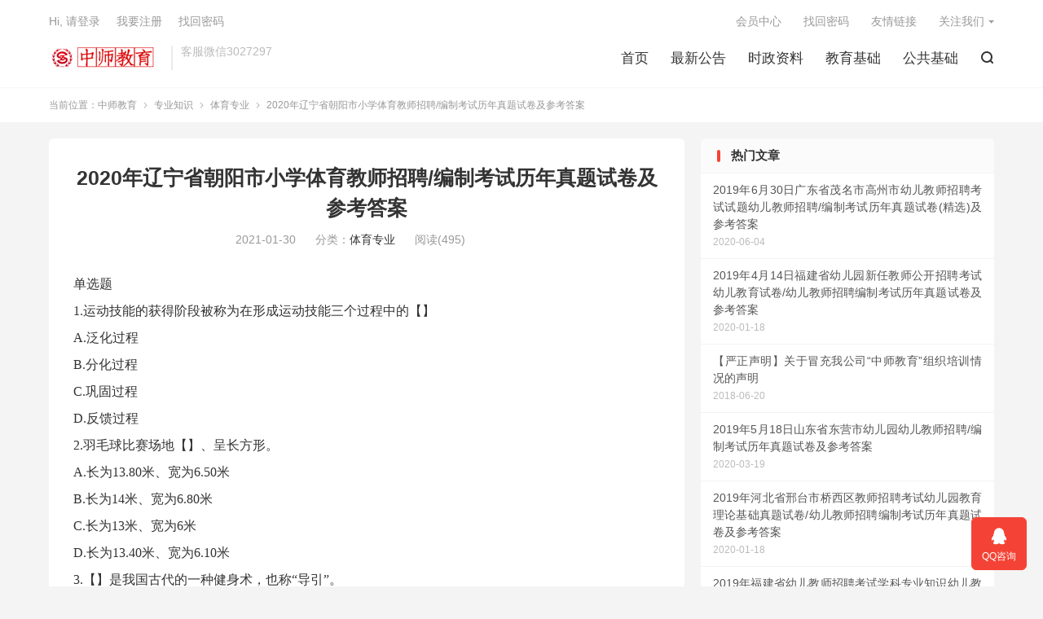

--- FILE ---
content_type: text/html; charset=UTF-8
request_url: http://www.zhongshi.net/html/65780.html
body_size: 13163
content:
<!DOCTYPE HTML>
<html lang="zh-CN">
<head>
<meta charset="UTF-8">
<meta http-equiv="X-UA-Compatible" content="IE=edge">
<meta name="viewport" content="width=device-width, initial-scale=1.0, user-scalable=0, minimum-scale=1.0, maximum-scale=1.0">
<meta name="apple-mobile-web-app-title" content="中师教育">
<meta http-equiv="Cache-Control" content="no-siteapp">
<title>2020年辽宁省朝阳市小学体育教师招聘/编制考试历年真题试卷及参考答案-中师教育</title>
<meta name='robots' content='max-image-preview:large' />
	<style>img:is([sizes="auto" i], [sizes^="auto," i]) { contain-intrinsic-size: 3000px 1500px }</style>
	<link rel='stylesheet' id='wp-block-library-css' href='http://www.zhongshi.net/wp-includes/css/dist/block-library/style.min.css?ver=6.7.4' type='text/css' media='all' />
<style id='classic-theme-styles-inline-css' type='text/css'>
/*! This file is auto-generated */
.wp-block-button__link{color:#fff;background-color:#32373c;border-radius:9999px;box-shadow:none;text-decoration:none;padding:calc(.667em + 2px) calc(1.333em + 2px);font-size:1.125em}.wp-block-file__button{background:#32373c;color:#fff;text-decoration:none}
</style>
<style id='global-styles-inline-css' type='text/css'>
:root{--wp--preset--aspect-ratio--square: 1;--wp--preset--aspect-ratio--4-3: 4/3;--wp--preset--aspect-ratio--3-4: 3/4;--wp--preset--aspect-ratio--3-2: 3/2;--wp--preset--aspect-ratio--2-3: 2/3;--wp--preset--aspect-ratio--16-9: 16/9;--wp--preset--aspect-ratio--9-16: 9/16;--wp--preset--color--black: #000000;--wp--preset--color--cyan-bluish-gray: #abb8c3;--wp--preset--color--white: #ffffff;--wp--preset--color--pale-pink: #f78da7;--wp--preset--color--vivid-red: #cf2e2e;--wp--preset--color--luminous-vivid-orange: #ff6900;--wp--preset--color--luminous-vivid-amber: #fcb900;--wp--preset--color--light-green-cyan: #7bdcb5;--wp--preset--color--vivid-green-cyan: #00d084;--wp--preset--color--pale-cyan-blue: #8ed1fc;--wp--preset--color--vivid-cyan-blue: #0693e3;--wp--preset--color--vivid-purple: #9b51e0;--wp--preset--gradient--vivid-cyan-blue-to-vivid-purple: linear-gradient(135deg,rgba(6,147,227,1) 0%,rgb(155,81,224) 100%);--wp--preset--gradient--light-green-cyan-to-vivid-green-cyan: linear-gradient(135deg,rgb(122,220,180) 0%,rgb(0,208,130) 100%);--wp--preset--gradient--luminous-vivid-amber-to-luminous-vivid-orange: linear-gradient(135deg,rgba(252,185,0,1) 0%,rgba(255,105,0,1) 100%);--wp--preset--gradient--luminous-vivid-orange-to-vivid-red: linear-gradient(135deg,rgba(255,105,0,1) 0%,rgb(207,46,46) 100%);--wp--preset--gradient--very-light-gray-to-cyan-bluish-gray: linear-gradient(135deg,rgb(238,238,238) 0%,rgb(169,184,195) 100%);--wp--preset--gradient--cool-to-warm-spectrum: linear-gradient(135deg,rgb(74,234,220) 0%,rgb(151,120,209) 20%,rgb(207,42,186) 40%,rgb(238,44,130) 60%,rgb(251,105,98) 80%,rgb(254,248,76) 100%);--wp--preset--gradient--blush-light-purple: linear-gradient(135deg,rgb(255,206,236) 0%,rgb(152,150,240) 100%);--wp--preset--gradient--blush-bordeaux: linear-gradient(135deg,rgb(254,205,165) 0%,rgb(254,45,45) 50%,rgb(107,0,62) 100%);--wp--preset--gradient--luminous-dusk: linear-gradient(135deg,rgb(255,203,112) 0%,rgb(199,81,192) 50%,rgb(65,88,208) 100%);--wp--preset--gradient--pale-ocean: linear-gradient(135deg,rgb(255,245,203) 0%,rgb(182,227,212) 50%,rgb(51,167,181) 100%);--wp--preset--gradient--electric-grass: linear-gradient(135deg,rgb(202,248,128) 0%,rgb(113,206,126) 100%);--wp--preset--gradient--midnight: linear-gradient(135deg,rgb(2,3,129) 0%,rgb(40,116,252) 100%);--wp--preset--font-size--small: 13px;--wp--preset--font-size--medium: 20px;--wp--preset--font-size--large: 36px;--wp--preset--font-size--x-large: 42px;--wp--preset--spacing--20: 0.44rem;--wp--preset--spacing--30: 0.67rem;--wp--preset--spacing--40: 1rem;--wp--preset--spacing--50: 1.5rem;--wp--preset--spacing--60: 2.25rem;--wp--preset--spacing--70: 3.38rem;--wp--preset--spacing--80: 5.06rem;--wp--preset--shadow--natural: 6px 6px 9px rgba(0, 0, 0, 0.2);--wp--preset--shadow--deep: 12px 12px 50px rgba(0, 0, 0, 0.4);--wp--preset--shadow--sharp: 6px 6px 0px rgba(0, 0, 0, 0.2);--wp--preset--shadow--outlined: 6px 6px 0px -3px rgba(255, 255, 255, 1), 6px 6px rgba(0, 0, 0, 1);--wp--preset--shadow--crisp: 6px 6px 0px rgba(0, 0, 0, 1);}:where(.is-layout-flex){gap: 0.5em;}:where(.is-layout-grid){gap: 0.5em;}body .is-layout-flex{display: flex;}.is-layout-flex{flex-wrap: wrap;align-items: center;}.is-layout-flex > :is(*, div){margin: 0;}body .is-layout-grid{display: grid;}.is-layout-grid > :is(*, div){margin: 0;}:where(.wp-block-columns.is-layout-flex){gap: 2em;}:where(.wp-block-columns.is-layout-grid){gap: 2em;}:where(.wp-block-post-template.is-layout-flex){gap: 1.25em;}:where(.wp-block-post-template.is-layout-grid){gap: 1.25em;}.has-black-color{color: var(--wp--preset--color--black) !important;}.has-cyan-bluish-gray-color{color: var(--wp--preset--color--cyan-bluish-gray) !important;}.has-white-color{color: var(--wp--preset--color--white) !important;}.has-pale-pink-color{color: var(--wp--preset--color--pale-pink) !important;}.has-vivid-red-color{color: var(--wp--preset--color--vivid-red) !important;}.has-luminous-vivid-orange-color{color: var(--wp--preset--color--luminous-vivid-orange) !important;}.has-luminous-vivid-amber-color{color: var(--wp--preset--color--luminous-vivid-amber) !important;}.has-light-green-cyan-color{color: var(--wp--preset--color--light-green-cyan) !important;}.has-vivid-green-cyan-color{color: var(--wp--preset--color--vivid-green-cyan) !important;}.has-pale-cyan-blue-color{color: var(--wp--preset--color--pale-cyan-blue) !important;}.has-vivid-cyan-blue-color{color: var(--wp--preset--color--vivid-cyan-blue) !important;}.has-vivid-purple-color{color: var(--wp--preset--color--vivid-purple) !important;}.has-black-background-color{background-color: var(--wp--preset--color--black) !important;}.has-cyan-bluish-gray-background-color{background-color: var(--wp--preset--color--cyan-bluish-gray) !important;}.has-white-background-color{background-color: var(--wp--preset--color--white) !important;}.has-pale-pink-background-color{background-color: var(--wp--preset--color--pale-pink) !important;}.has-vivid-red-background-color{background-color: var(--wp--preset--color--vivid-red) !important;}.has-luminous-vivid-orange-background-color{background-color: var(--wp--preset--color--luminous-vivid-orange) !important;}.has-luminous-vivid-amber-background-color{background-color: var(--wp--preset--color--luminous-vivid-amber) !important;}.has-light-green-cyan-background-color{background-color: var(--wp--preset--color--light-green-cyan) !important;}.has-vivid-green-cyan-background-color{background-color: var(--wp--preset--color--vivid-green-cyan) !important;}.has-pale-cyan-blue-background-color{background-color: var(--wp--preset--color--pale-cyan-blue) !important;}.has-vivid-cyan-blue-background-color{background-color: var(--wp--preset--color--vivid-cyan-blue) !important;}.has-vivid-purple-background-color{background-color: var(--wp--preset--color--vivid-purple) !important;}.has-black-border-color{border-color: var(--wp--preset--color--black) !important;}.has-cyan-bluish-gray-border-color{border-color: var(--wp--preset--color--cyan-bluish-gray) !important;}.has-white-border-color{border-color: var(--wp--preset--color--white) !important;}.has-pale-pink-border-color{border-color: var(--wp--preset--color--pale-pink) !important;}.has-vivid-red-border-color{border-color: var(--wp--preset--color--vivid-red) !important;}.has-luminous-vivid-orange-border-color{border-color: var(--wp--preset--color--luminous-vivid-orange) !important;}.has-luminous-vivid-amber-border-color{border-color: var(--wp--preset--color--luminous-vivid-amber) !important;}.has-light-green-cyan-border-color{border-color: var(--wp--preset--color--light-green-cyan) !important;}.has-vivid-green-cyan-border-color{border-color: var(--wp--preset--color--vivid-green-cyan) !important;}.has-pale-cyan-blue-border-color{border-color: var(--wp--preset--color--pale-cyan-blue) !important;}.has-vivid-cyan-blue-border-color{border-color: var(--wp--preset--color--vivid-cyan-blue) !important;}.has-vivid-purple-border-color{border-color: var(--wp--preset--color--vivid-purple) !important;}.has-vivid-cyan-blue-to-vivid-purple-gradient-background{background: var(--wp--preset--gradient--vivid-cyan-blue-to-vivid-purple) !important;}.has-light-green-cyan-to-vivid-green-cyan-gradient-background{background: var(--wp--preset--gradient--light-green-cyan-to-vivid-green-cyan) !important;}.has-luminous-vivid-amber-to-luminous-vivid-orange-gradient-background{background: var(--wp--preset--gradient--luminous-vivid-amber-to-luminous-vivid-orange) !important;}.has-luminous-vivid-orange-to-vivid-red-gradient-background{background: var(--wp--preset--gradient--luminous-vivid-orange-to-vivid-red) !important;}.has-very-light-gray-to-cyan-bluish-gray-gradient-background{background: var(--wp--preset--gradient--very-light-gray-to-cyan-bluish-gray) !important;}.has-cool-to-warm-spectrum-gradient-background{background: var(--wp--preset--gradient--cool-to-warm-spectrum) !important;}.has-blush-light-purple-gradient-background{background: var(--wp--preset--gradient--blush-light-purple) !important;}.has-blush-bordeaux-gradient-background{background: var(--wp--preset--gradient--blush-bordeaux) !important;}.has-luminous-dusk-gradient-background{background: var(--wp--preset--gradient--luminous-dusk) !important;}.has-pale-ocean-gradient-background{background: var(--wp--preset--gradient--pale-ocean) !important;}.has-electric-grass-gradient-background{background: var(--wp--preset--gradient--electric-grass) !important;}.has-midnight-gradient-background{background: var(--wp--preset--gradient--midnight) !important;}.has-small-font-size{font-size: var(--wp--preset--font-size--small) !important;}.has-medium-font-size{font-size: var(--wp--preset--font-size--medium) !important;}.has-large-font-size{font-size: var(--wp--preset--font-size--large) !important;}.has-x-large-font-size{font-size: var(--wp--preset--font-size--x-large) !important;}
:where(.wp-block-post-template.is-layout-flex){gap: 1.25em;}:where(.wp-block-post-template.is-layout-grid){gap: 1.25em;}
:where(.wp-block-columns.is-layout-flex){gap: 2em;}:where(.wp-block-columns.is-layout-grid){gap: 2em;}
:root :where(.wp-block-pullquote){font-size: 1.5em;line-height: 1.6;}
</style>
<link rel='stylesheet' id='style-css' href='http://www.zhongshi.net/wp-content/themes/dux/style.css?ver=8.1' type='text/css' media='all' />
<link rel="https://api.w.org/" href="http://www.zhongshi.net/wp-json/" /><link rel="alternate" title="JSON" type="application/json" href="http://www.zhongshi.net/wp-json/wp/v2/posts/65780" /><link rel="canonical" href="http://www.zhongshi.net/html/65780.html" />
<link rel="alternate" title="oEmbed (JSON)" type="application/json+oembed" href="http://www.zhongshi.net/wp-json/oembed/1.0/embed?url=http%3A%2F%2Fwww.zhongshi.net%2Fhtml%2F65780.html" />
<link rel="alternate" title="oEmbed (XML)" type="text/xml+oembed" href="http://www.zhongshi.net/wp-json/oembed/1.0/embed?url=http%3A%2F%2Fwww.zhongshi.net%2Fhtml%2F65780.html&#038;format=xml" />
<script type="text/javascript" src="http://www.zhongshi.net/wp-content/plugins/UEditor-KityFormula-for-wordpress/ueditor/third-party/SyntaxHighlighter/shCore.js"></script><link type="text/css" rel="stylesheet" href=" http://www.zhongshi.net/wp-content/plugins/UEditor-KityFormula-for-wordpress/ueditor/third-party/SyntaxHighlighter/shCoreDefault.css" /><meta name="keywords" content="朝阳市体育教师招聘,朝阳市体育教师招聘考试真题,朝阳市体育教师招聘考试真题卷,朝阳市体育教师编制考试真题,朝阳市体育教师编制考试真题卷,朝阳市体育教师考试,辽宁省朝阳市体育教师招聘,辽宁省朝阳市体育教师招聘考试真题,辽宁省朝阳市体育教师招聘考试真题卷,辽宁省朝阳市体育教师编制考试真题,辽宁省朝阳市体育教师编制考试真题卷,辽宁省朝阳市体育教师考试,体育专业">
<meta name="description" content="单选题1.运动技能的获得阶段被称为在形成运动技能三个过程中的【】A.泛化过程B.分化过程C.巩固过程D.反馈过程2.羽毛球比赛场地【】、呈长方形。A.长为13.80米、宽为6.50米B.长为14米、宽为6.80米C.长为13米、宽为6米D.长为13.40米、宽为6.10米3.【】是我国古代的一种健身术，也称“导引”。A">
<meta property="og:type" content="acticle">
<meta property="og:site_name" content="中师教育">
<meta property="og:title" content="2020年辽宁省朝阳市小学体育教师招聘/编制考试历年真题试卷及参考答案">
<meta property="og:description" content="单选题 1.运动技能的获得阶段被称为在形成运动技能三个过程中的【】 A.泛化过程 B.分化过程 C.巩固过程 D.反馈过程 2.羽毛球比赛场地【】、呈长方形。 A.长为13.80米、宽为6.50米 B.长为14米、宽为6.80米 C.长为1...">
<meta property="og:url" content="http://www.zhongshi.net/html/65780.html">
<meta property="og:image" content="http://www.zhongshi.net/wp-content/themes/dux/assets/img/thumbnail.png">
<style>.container{max-width:1200px}:root{--tb--main: #F44336}</style><link rel="shortcut icon" href="http://www.zhongshi.net/favicon.ico">
</head>
<body class="post-template-default single single-post postid-65780 single-format-standard home nav_fixed m-excerpt-cat m-excerpt-desc comment-open site-layout-2 list-text text-justify-on m-sidebar m-user-on">
<header class="header">
	<div class="container">
		<div class="logo"><a href="http://www.zhongshi.net" title="中师教育-中师教育官方网站,教师招聘考试行业领导者"><img src="http://www.zhongshi.net/wp-content/uploads/2020/02/logo.png" alt="中师教育-中师教育官方网站,教师招聘考试行业领导者"><img class="-dark" src="http://www.zhongshi.net/wp-content/themes/dux/assets/img/logo-dark.png" alt="中师教育-中师教育官方网站,教师招聘考试行业领导者">中师教育</a></div>		<div class="brand">客服微信3027297<br></div>		<ul class="site-nav site-navbar">
			<li><a href="http://www.zhongshi.net">首页</a></li>
<li><a href="http://www.zhongshi.net/html/category/notice">最新公告</a></li>
<li><a href="http://www.zhongshi.net/html/category/shizheng">时政资料</a></li>
<li><a href="http://www.zhongshi.net/html/category/jiaoyu">教育基础</a></li>
<li><a href="http://www.zhongshi.net/html/category/ggjc">公共基础</a></li>
							<li class="navto-search"><a href="javascript:;" class="search-show"><i class="tbfa">&#xe611;</i></a></li>
								</ul>
				<div class="topbar">
			<ul class="site-nav topmenu">
				<li><a rel="privacy-policy" href="http://www.zhongshi.net/users">会员中心</a></li>
<li><a href="http://www.zhongshi.net/%e6%89%be%e5%9b%9e%e5%af%86%e7%a0%81">找回密码</a></li>
<li><a href="http://www.zhongshi.net/%e5%8f%8b%e6%83%85%e9%93%be%e6%8e%a5">友情链接</a></li>
								<li class="menusns menu-item-has-children">
					<a href="javascript:;">关注我们</a>
					<ul class="sub-menu">
						<li><a class="sns-wechat" href="javascript:;" title="中师教育" data-src="http://www.zhongshi.net/wp-content/uploads/2018/07/mmqrcode1531116021014.jpg">中师教育</a></li>											</ul>
				</li>
							</ul>
							<a rel="nofollow" href="javascript:;" class="signin-loader">Hi, 请登录</a>
				&nbsp; &nbsp; <a rel="nofollow" href="javascript:;" class="signup-loader">我要注册</a>
				&nbsp; &nbsp; <a rel="nofollow" href="http://www.zhongshi.net/%e6%89%be%e5%9b%9e%e5%af%86%e7%a0%81">找回密码</a>
					</div>
																<a rel="nofollow" href="javascript:;" class="signin-loader m-icon-user"><i class="tbfa">&#xe641;</i></a>
										</div>
</header>
	<i class="tbfa m-icon-nav">&#xe612;</i>
<div class="site-search">
	<div class="container">
		<form method="get" class="site-search-form" action="http://www.zhongshi.net/">
    <input class="search-input" name="s" type="text" placeholder="输入关键字" value="" required="required">
    <button class="search-btn" type="submit"><i class="tbfa">&#xe611;</i></button>
</form>	</div>
</div>
	<div class="breadcrumbs">
		<div class="container">当前位置：<a href="http://www.zhongshi.net">中师教育</a> <small><i class="tbfa">&#xe87e;</i></small> <a href="http://www.zhongshi.net/html/category/zhuanye">专业知识</a> <small><i class="tbfa">&#xe87e;</i></small> <a href="http://www.zhongshi.net/html/category/zhuanye/tiyu">体育专业</a> <small><i class="tbfa">&#xe87e;</i></small> 2020年辽宁省朝阳市小学体育教师招聘/编制考试历年真题试卷及参考答案</div>
	</div>
<section class="container">
	<div class="content-wrap">
	<div class="content">
				<header class="article-header">
			<h1 class="article-title"><a href="http://www.zhongshi.net/html/65780.html">2020年辽宁省朝阳市小学体育教师招聘/编制考试历年真题试卷及参考答案</a></h1>
			<div class="article-meta">
				<span class="item">2021-01-30</span>												<span class="item">分类：<a href="http://www.zhongshi.net/html/category/zhuanye/tiyu" rel="category tag">体育专业</a></span>
				<span class="item post-views">阅读(495)</span>								<span class="item"></span>
			</div>
		</header>
		<article class="article-content">
									<p style="margin-top:5px;margin-right:0;margin-bottom:5px;margin-left:0;text-indent:0"><span style="font-family: 宋体;letter-spacing: 0;font-size: 16px"><span style="font-family:宋体">单选题</span></span></p>
<p style="margin-top:5px;margin-right:0;margin-bottom:5px;margin-left:0;text-indent:0"><span style="font-family: 宋体;letter-spacing: 0;font-size: 16px">1.运动技能的获得阶段被称为在形成运动技能三个过程中的【】</span></p>
<p style="margin-top:5px;margin-right:0;margin-bottom:5px;margin-left:0;text-indent:0"><span style="font-family: 宋体;letter-spacing: 0;font-size: 16px">A.泛化过程</span></p>
<p style="margin-top:5px;margin-right:0;margin-bottom:5px;margin-left:0;text-indent:0"><span style="font-family: 宋体;letter-spacing: 0;font-size: 16px">B.分化过程</span></p>
<p style="margin-top:5px;margin-right:0;margin-bottom:5px;margin-left:0;text-indent:0"><span style="font-family: 宋体;letter-spacing: 0;font-size: 16px">C.巩固过程</span></p>
<p style="margin-top:5px;margin-right:0;margin-bottom:5px;margin-left:0;text-indent:0"><span style="font-family: 宋体;letter-spacing: 0;font-size: 16px">D.反馈过程</span></p>
<p style="margin-top:5px;margin-right:0;margin-bottom:5px;margin-left:0;text-indent:0"><span style="font-family: 宋体;letter-spacing: 0;font-size: 16px">2.羽毛球比赛场地【】、呈长方形。</span></p>
<p style="margin-top:5px;margin-right:0;margin-bottom:5px;margin-left:0;text-indent:0"><span style="font-family: 宋体;letter-spacing: 0;font-size: 16px">A.长为13.80米、宽为6.50米</span></p>
<p style="margin-top:5px;margin-right:0;margin-bottom:5px;margin-left:0;text-indent:0"><span style="font-family: 宋体;letter-spacing: 0;font-size: 16px">B.长为14米、宽为6.80米</span></p>
<p style="margin-top:5px;margin-right:0;margin-bottom:5px;margin-left:0;text-indent:0"><span style="font-family: 宋体;letter-spacing: 0;font-size: 16px">C.长为13米、宽为6米</span></p>
<p style="margin-top:5px;margin-right:0;margin-bottom:5px;margin-left:0;text-indent:0"><span style="font-family: 宋体;letter-spacing: 0;font-size: 16px">D.长为13.40米、宽为6.10米</span></p>
<p style="margin-top:5px;margin-right:0;margin-bottom:5px;margin-left:0;text-indent:0"><span style="font-family: 宋体;letter-spacing: 0;font-size: 16px">3.【】是我国古代的一种健身术，也称“导引”。</span></p>
<p style="margin-top:5px;margin-right:0;margin-bottom:5px;margin-left:0;text-indent:0"><span style="font-family: 宋体;letter-spacing: 0;font-size: 16px">A.太极拳</span></p>
<p style="margin-top:5px;margin-right:0;margin-bottom:5px;margin-left:0;text-indent:0"><span style="font-family: 宋体;letter-spacing: 0;font-size: 16px">B.八段锦</span></p>
<p style="margin-top:5px;margin-right:0;margin-bottom:5px;margin-left:0;text-indent:0"><span style="font-family: 宋体;letter-spacing: 0;font-size: 16px">C.五禽戏</span></p>
<p style="margin-top:5px;margin-right:0;margin-bottom:5px;margin-left:0;text-indent:0"><span style="font-family: 宋体;letter-spacing: 0;font-size: 16px">D.气功</span></p>
<p style="margin-top:5px;margin-right:0;margin-bottom:5px;margin-left:0;text-indent:0"><span style="font-family: 宋体;letter-spacing: 0;font-size: 16px">4.运动技术学习中被感受器登记了的技术动作有关信息很快进入短时记忆贮存，信息可在此持续【】秒左右。</span></p>
<p style="margin-top:5px;margin-right:0;margin-bottom:5px;margin-left:0;text-indent:0"><span style="font-family: 宋体;letter-spacing: 0;font-size: 16px">A.10</span></p>
<p style="margin-top:5px;margin-right:0;margin-bottom:5px;margin-left:0;text-indent:0"><span style="font-family: 宋体;letter-spacing: 0;font-size: 16px">B.20</span></p>
<p style="margin-top:5px;margin-right:0;margin-bottom:5px;margin-left:0;text-indent:0"><span style="font-family: 宋体;letter-spacing: 0;font-size: 16px">C.30</span></p>
<p style="margin-top:5px;margin-right:0;margin-bottom:5px;margin-left:0;text-indent:0"><span style="font-family: 宋体;letter-spacing: 0;font-size: 16px">D.40</span></p>
<p style="margin-top:5px;margin-right:0;margin-bottom:5px;margin-left:0;text-indent:0"><span style="font-family: 宋体;letter-spacing: 0;font-size: 16px">5.体育与健康课程标准中对教师的教学评价包括【】和课堂教学两方面的综合评价。</span></p>
<p style="margin-top:5px;margin-right:0;margin-bottom:5px;margin-left:0;text-indent:0"><span style="font-family: 宋体;letter-spacing: 0;font-size: 16px">A.教师职业道德</span></p>
<p style="margin-top:5px;margin-right:0;margin-bottom:5px;margin-left:0;text-indent:0"><span style="font-family: 宋体;letter-spacing: 0;font-size: 16px">B.教师专业素质</span></p>
<p style="margin-top:5px;margin-right:0;margin-bottom:5px;margin-left:0;text-indent:0"><span style="font-family: 宋体;letter-spacing: 0;font-size: 16px">C.教学能力</span></p>
<p style="margin-top:5px;margin-right:0;margin-bottom:5px;margin-left:0;text-indent:0"><span style="font-family: 宋体;letter-spacing: 0;font-size: 16px">D.教育科研能力</span></p>
<p style="margin-top:5px;margin-right:0;margin-bottom:5px;margin-left:0;text-indent:0"><span style="font-family: 宋体;letter-spacing: 0;font-size: 16px">6.体育游戏不同于智力游戏的地方是【】</span></p>
<p style="margin-top:5px;margin-right:0;margin-bottom:5px;margin-left:0;text-indent:0"><span style="font-family: 宋体;letter-spacing: 0;font-size: 16px">A.具有趣味性</span></p>
<p style="margin-top:5px;margin-right:0;margin-bottom:5px;margin-left:0;text-indent:0"><span style="font-family: 宋体;letter-spacing: 0;font-size: 16px">B.具有一定的规则</span></p>
<p style="margin-top:5px;margin-right:0;margin-bottom:5px;margin-left:0;text-indent:0"><span style="font-family: 宋体;letter-spacing: 0;font-size: 16px">C.具有锻炼身体的价值</span></p>
<p style="margin-top:5px;margin-right:0;margin-bottom:5px;margin-left:0;text-indent:0"><span style="font-family: 宋体;letter-spacing: 0;font-size: 16px">D.具有教化性</span></p>
<p style="margin-top:5px;margin-right:0;margin-bottom:5px;margin-left:0;text-indent:0"><span style="font-family: 宋体;letter-spacing: 0;font-size: 16px">7.【】是影响动作技能学习的内部因素。</span></p>
<p style="margin-top:5px;margin-right:0;margin-bottom:5px;margin-left:0;text-indent:0"><span style="font-family: 宋体;letter-spacing: 0;font-size: 16px">A.经验与成熟度、个性、智力、练习</span></p>
<p style="margin-top:5px;margin-right:0;margin-bottom:5px;margin-left:0;text-indent:0"><span style="font-family: 宋体;letter-spacing: 0;font-size: 16px">B.经验与成熟度、个性、智力、运动能力</span></p>
<p style="margin-top:5px;margin-right:0;margin-bottom:5px;margin-left:0;text-indent:0"><span style="font-family: 宋体;letter-spacing: 0;font-size: 16px">C.个性、智力、练习、运动能力</span></p>
<p style="margin-top:5px;margin-right:0;margin-bottom:5px;margin-left:0;text-indent:0"><span style="font-family: 宋体;letter-spacing: 0;font-size: 16px">D.经验与成熟度、智力、练习、运动能力</span></p>
<p style="margin-top:5px;margin-right:0;margin-bottom:5px;margin-left:0;text-indent:0"><span style="font-family: 宋体;letter-spacing: 0;font-size: 16px">8.【】有很大的实用性价值，多为武装泅渡、军事侦察、救护溺水者或水中拖运物品时采用。</span></p>
<p style="margin-top:5px;margin-right:0;margin-bottom:5px;margin-left:0;text-indent:0"><span style="font-family: 宋体;letter-spacing: 0;font-size: 16px">A.仰泳</span></p>
<p style="margin-top:5px;margin-right:0;margin-bottom:5px;margin-left:0;text-indent:0"><span style="font-family: 宋体;letter-spacing: 0;font-size: 16px">B.自由泳</span></p>
<p style="margin-top:5px;margin-right:0;margin-bottom:5px;margin-left:0;text-indent:0"><span style="font-family: 宋体;letter-spacing: 0;font-size: 16px">C.蛙泳</span></p>
<p style="margin-top:5px;margin-right:0;margin-bottom:5px;margin-left:0;text-indent:0"><span style="font-family: 宋体;letter-spacing: 0;font-size: 16px">D.侧泳</span></p>
<p style="margin-top:5px;margin-right:0;margin-bottom:5px;margin-left:0;text-indent:0"><span style="font-family: 宋体;letter-spacing: 0;font-size: 16px">9.体能可以分为与健康有关的体能和与动作技巧有关的体能。【】属于动作技巧的体能。</span></p>
<p style="margin-top:5px;margin-right:0;margin-bottom:5px;margin-left:0;text-indent:0"><span style="font-family: 宋体;letter-spacing: 0;font-size: 16px">A.心肺耐力</span></p>
<p style="margin-top:5px;margin-right:0;margin-bottom:5px;margin-left:0;text-indent:0"><span style="font-family: 宋体;letter-spacing: 0;font-size: 16px">B.身体成分</span></p>
<p style="margin-top:5px;margin-right:0;margin-bottom:5px;margin-left:0;text-indent:0"><span style="font-family: 宋体;letter-spacing: 0;font-size: 16px">C.肌肉力量</span></p>
<p style="margin-top:5px;margin-right:0;margin-bottom:5px;margin-left:0;text-indent:0"><span style="font-family: 宋体;letter-spacing: 0;font-size: 16px">D.灵敏性</span></p>
<p style="margin-top:5px;margin-right:0;margin-bottom:5px;margin-left:0;text-indent:0"><span style="font-family: 宋体;letter-spacing: 0;font-size: 16px">10.跳远的腾起角一般为【】</span></p>
<p style="margin-top:5px;margin-right:0;margin-bottom:5px;margin-left:0;text-indent:0"><span style="font-family: 宋体;letter-spacing: 0;font-size: 16px">A.18°~24°</span></p>
<p style="margin-top:5px;margin-right:0;margin-bottom:5px;margin-left:0;text-indent:0"><span style="font-family: 宋体;letter-spacing: 0;font-size: 16px">B.30°~35°</span></p>
<p style="margin-top:5px;margin-right:0;margin-bottom:5px;margin-left:0;text-indent:0"><span style="font-family: 宋体;letter-spacing: 0;font-size: 16px">C.38°~42°</span></p>
<p style="margin-top:5px;margin-right:0;margin-bottom:5px;margin-left:0;text-indent:0"><span style="font-family: 宋体;letter-spacing: 0;font-size: 16px">D.45°</span></p>
<p style="margin-top:5px;margin-right:0;margin-bottom:5px;margin-left:0;text-indent:0"><span style="font-family: 宋体;letter-spacing: 0;font-size: 16px">11.肌肉痉挛俗称抽筋，是肌肉不由自主的强直收缩。在体育运动中，【】最容易发生肌肉痉挛。</span></p>
<p style="margin-top:5px;margin-right:0;margin-bottom:5px;margin-left:0;text-indent:0"><span style="font-family: 宋体;letter-spacing: 0;font-size: 16px">A.大腿股二头肌</span></p>
<p style="margin-top:5px;margin-right:0;margin-bottom:5px;margin-left:0;text-indent:0"><span style="font-family: 宋体;letter-spacing: 0;font-size: 16px">B.足底屈趾肌</span></p>
<p style="margin-top:5px;margin-right:0;margin-bottom:5px;margin-left:0;text-indent:0"><span style="font-family: 宋体;letter-spacing: 0;font-size: 16px">C.小腿腓肠肌</span></p>
<p style="margin-top:5px;margin-right:0;margin-bottom:5px;margin-left:0;text-indent:0"><span style="font-family: 宋体;letter-spacing: 0;font-size: 16px">D.足底屈拇肌</span></p>
<p style="margin-top:5px;margin-right:0;margin-bottom:5px;margin-left:0;text-indent:0"><span style="font-family: 宋体;letter-spacing: 0;font-size: 16px">12.在体育课中，体育教师是【】作用。</span></p>
<p style="margin-top:5px;margin-right:0;margin-bottom:5px;margin-left:0;text-indent:0"><span style="font-family: 宋体;letter-spacing: 0;font-size: 16px">A.主导</span></p>
<p style="margin-top:5px;margin-right:0;margin-bottom:5px;margin-left:0;text-indent:0"><span style="font-family: 宋体;letter-spacing: 0;font-size: 16px">B.主体</span></p>
<p style="margin-top:5px;margin-right:0;margin-bottom:5px;margin-left:0;text-indent:0"><span style="font-family: 宋体;letter-spacing: 0;font-size: 16px">C.主宰</span></p>
<p style="margin-top:5px;margin-right:0;margin-bottom:5px;margin-left:0;text-indent:0"><span style="font-family: 宋体;letter-spacing: 0;font-size: 16px">D.主要</span></p>
<p style="margin-top:5px;margin-right:0;margin-bottom:5px;margin-left:0;text-indent:0"><span style="font-family: 宋体;letter-spacing: 0;font-size: 16px">13.根据《国家学生体质健康标准》各年级测量项目，小学一、二年级测试项目为【】</span></p>
<p style="margin-top:5px;margin-right:0;margin-bottom:5px;margin-left:0;text-indent:0"><span style="font-family: 宋体;letter-spacing: 0;font-size: 16px">A.身高、胸围、坐位体前屈、立定跳远</span></p>
<p style="margin-top:5px;margin-right:0;margin-bottom:5px;margin-left:0;text-indent:0"><span style="font-family: 宋体;letter-spacing: 0;font-size: 16px">B.体重、坐高、坐位体前屈、立定跳远</span></p>
<p style="margin-top:5px;margin-right:0;margin-bottom:5px;margin-left:0;text-indent:0"><span style="font-family: 宋体;letter-spacing: 0;font-size: 16px">C.身高、体重、坐位体前屈、一分钟跳绳</span></p>
<p style="margin-top:5px;margin-right:0;margin-bottom:5px;margin-left:0;text-indent:0"><span style="font-family: 宋体;letter-spacing: 0;font-size: 16px">D.身高、体重、仰卧起坐、立定跳远</span></p>
<p style="margin-top:5px;margin-right:0;margin-bottom:5px;margin-left:0;text-indent:0"><span style="font-family: 宋体;letter-spacing: 0;font-size: 16px">14.下列关于三级跳远的动作结构，表述正确的顺序是【】</span></p>
<p style="margin-top:5px;margin-right:0;margin-bottom:5px;margin-left:0;text-indent:0"><span style="font-family: 宋体;letter-spacing: 0;font-size: 16px">A.单腿跳、跨步跳、跳跃</span></p>
<p style="margin-top:5px;margin-right:0;margin-bottom:5px;margin-left:0;text-indent:0"><span style="font-family: 宋体;letter-spacing: 0;font-size: 16px">B.跨步跳、单腿跳、跳跃</span></p>
<p style="margin-top:5px;margin-right:0;margin-bottom:5px;margin-left:0;text-indent:0"><span style="font-family: 宋体;letter-spacing: 0;font-size: 16px">C.跳跃、跨步跳、单腿跳</span></p>
<p style="margin-top:5px;margin-right:0;margin-bottom:5px;margin-left:0;text-indent:0"><span style="font-family: 宋体;letter-spacing: 0;font-size: 16px">D.跳跃、单腿跳、跨步跳</span></p>
<p style="margin-top:5px;margin-right:0;margin-bottom:5px;margin-left:0;text-indent:0"><span style="font-family: 宋体;letter-spacing: 0;font-size: 16px">15.一般将影响健康的因素归纳为环境因素、【】、生活方式的行为因素、医疗卫生服务因素四个方面。</span></p>
<p style="margin-top:5px;margin-right:0;margin-bottom:5px;margin-left:0;text-indent:0"><span style="font-family: 宋体;letter-spacing: 0;font-size: 16px">A.饮食结构因素</span></p>
<p style="margin-top:5px;margin-right:0;margin-bottom:5px;margin-left:0;text-indent:0"><span style="font-family: 宋体;letter-spacing: 0;font-size: 16px">B.社会适应因素</span></p>
<p style="margin-top:5px;margin-right:0;margin-bottom:5px;margin-left:0;text-indent:0"><span style="font-family: 宋体;letter-spacing: 0;font-size: 16px">C.生物遗传因素</span></p>
<p style="margin-top:5px;margin-right:0;margin-bottom:5px;margin-left:0;text-indent:0"><span style="font-family: 宋体;letter-spacing: 0;font-size: 16px">D.自我保健因素</span></p>
<p style="margin-top:5px;margin-right:0;margin-bottom:5px;margin-left:0;text-indent:0"><span style="font-family: 宋体;letter-spacing: 0;font-size: 16px">16.“身体偏离垂直面又不失去平衡的一种姿势”描述的是哪个体操动作？【】</span></p>
<p style="margin-top:5px;margin-right:0;margin-bottom:5px;margin-left:0;text-indent:0"><span style="font-family: 宋体;letter-spacing: 0;font-size: 16px">A.撑</span></p>
<p style="margin-top:5px;margin-right:0;margin-bottom:5px;margin-left:0;text-indent:0"><span style="font-family: 宋体;letter-spacing: 0;font-size: 16px">B.桥</span></p>
<p style="margin-top:5px;margin-right:0;margin-bottom:5px;margin-left:0;text-indent:0"><span style="font-family: 宋体;letter-spacing: 0;font-size: 16px">C.立</span></p>
<p style="margin-top:5px;margin-right:0;margin-bottom:5px;margin-left:0;text-indent:0"><span style="font-family: 宋体;letter-spacing: 0;font-size: 16px">D.倾</span></p>
<p style="margin-top:5px;margin-right:0;margin-bottom:5px;margin-left:0;text-indent:0"><span style="font-family: 宋体;letter-spacing: 0;font-size: 16px">17.篮球运动是1891年起源于【】的一项运动。</span></p>
<p style="margin-top:5px;margin-right:0;margin-bottom:5px;margin-left:0;text-indent:0"><span style="font-family: 宋体;letter-spacing: 0;font-size: 16px">A.美国</span></p>
<p style="margin-top:5px;margin-right:0;margin-bottom:5px;margin-left:0;text-indent:0"><span style="font-family: 宋体;letter-spacing: 0;font-size: 16px">B.英国</span></p>
<p style="margin-top:5px;margin-right:0;margin-bottom:5px;margin-left:0;text-indent:0"><span style="font-family: 宋体;letter-spacing: 0;font-size: 16px">C.中国</span></p>
<p style="margin-top:5px;margin-right:0;margin-bottom:5px;margin-left:0;text-indent:0"><span style="font-family: 宋体;letter-spacing: 0;font-size: 16px">D.法国</span></p>
<p style="margin-top:5px;margin-right:0;margin-bottom:5px;margin-left:0;text-indent:0"><span style="font-family: 宋体;letter-spacing: 0;font-size: 16px">18.足球基本技术中，脚背正面踢定位球，应采用【】</span></p>
<p style="margin-top:5px;margin-right:0;margin-bottom:5px;margin-left:0;text-indent:0"><span style="font-family: 宋体;letter-spacing: 0;font-size: 16px">A.直线助跑</span></p>
<p style="margin-top:5px;margin-right:0;margin-bottom:5px;margin-left:0;text-indent:0"><span style="font-family: 宋体;letter-spacing: 0;font-size: 16px">B.斜线助跑</span></p>
<p style="margin-top:5px;margin-right:0;margin-bottom:5px;margin-left:0;text-indent:0"><span style="font-family: 宋体;letter-spacing: 0;font-size: 16px">C.弧线助跑</span></p>
<p style="margin-top:5px;margin-right:0;margin-bottom:5px;margin-left:0;text-indent:0"><span style="font-family: 宋体;letter-spacing: 0;font-size: 16px">D.不助跑</span></p>
<p style="margin-top:5px;margin-right:0;margin-bottom:5px;margin-left:0;text-indent:0"><span style="font-family: 宋体;letter-spacing: 0;font-size: 16px">19.下列说法正确的是【】</span></p>
<p style="margin-top:5px;margin-right:0;margin-bottom:5px;margin-left:0;text-indent:0"><span style="font-family: 宋体;letter-spacing: 0;font-size: 16px">A.间隔：个人或成队彼此之间前后相距的空隙</span></p>
<p style="margin-top:5px;margin-right:0;margin-bottom:5px;margin-left:0;text-indent:0"><span style="font-family: 宋体;letter-spacing: 0;font-size: 16px">B.基准学生：教师指定为行动目标的学生</span></p>
<p style="margin-top:5px;margin-right:0;margin-bottom:5px;margin-left:0;text-indent:0"><span style="font-family: 宋体;letter-spacing: 0;font-size: 16px">C.距离：个人或成队彼此之间左右相隔的空隙</span></p>
<p style="margin-top:5px;margin-right:0;margin-bottom:5px;margin-left:0;text-indent:0"><span style="font-family: 宋体;letter-spacing: 0;font-size: 16px">D.列：学生前后重叠成一行叫列</span></p>
<p style="margin-top:5px;margin-right:0;margin-bottom:5px;margin-left:0;text-indent:0"><span style="font-family: 宋体;letter-spacing: 0;font-size: 16px">20.运动技能目标的内容是指获得运动基础知识、学习和应用【】、安全地进行体育活动和野外活动的基本技能。</span></p>
<p style="margin-top:5px;margin-right:0;margin-bottom:5px;margin-left:0;text-indent:0"><span style="font-family: 宋体;letter-spacing: 0;font-size: 16px">A.运动技术</span></p>
<p style="margin-top:5px;margin-right:0;margin-bottom:5px;margin-left:0;text-indent:0"><span style="font-family: 宋体;letter-spacing: 0;font-size: 16px">B.生存技能</span></p>
<p style="margin-top:5px;margin-right:0;margin-bottom:5px;margin-left:0;text-indent:0"><span style="font-family: 宋体;letter-spacing: 0;font-size: 16px">C.生活技能</span></p>
<p style="margin-top:5px;margin-right:0;margin-bottom:5px;margin-left:0;text-indent:0"><span style="font-family: 宋体;letter-spacing: 0;font-size: 16px">D.运动技能</span></p>
<p style="margin-top:5px;margin-right:0;margin-bottom:5px;margin-left:0;text-indent:0"><span style="font-family: 宋体;letter-spacing: 0;font-size: 16px"><span style="font-family:宋体">判断题</span></span></p>
<p style="margin-top:5px;margin-right:0;margin-bottom:5px;margin-left:0;text-indent:0"><span style="font-family: 宋体;letter-spacing: 0;font-size: 16px">1.跑一般分为起跑、途中跑、终点冲刺三部分。【】</span></p>
<p style="margin-top:5px;margin-right:0;margin-bottom:5px;margin-left:0;text-indent:0"><span style="font-family: 宋体;letter-spacing: 0;font-size: 16px">2.关节周围肌肉力量强，伸展性及弹性差，稳固性好而灵活性差。【】</span></p>
<p style="margin-top:5px;margin-right:0;margin-bottom:5px;margin-left:0;text-indent:0"><span style="font-family: 宋体;letter-spacing: 0;font-size: 16px">3.合理的竞走技术应使身体重心轨迹呈直线形状。【】</span></p>
<p style="margin-top:5px;margin-right:0;margin-bottom:5px;margin-left:0;text-indent:0"><span style="font-family: 宋体;letter-spacing: 0;font-size: 16px">4.温水浴能消除运动后的疲劳，因此运动后可通过长时间的温水浴消除运动后的疲劳。【】</span></p>
<p style="margin-top:5px;margin-right:0;margin-bottom:5px;margin-left:0;text-indent:0"><span style="font-family: 宋体;letter-spacing: 0;font-size: 16px">5.中小学田径的医务监督仅包含赛前体格检查、赛前组织管理、赛前准备活动。【】</span></p>
<p style="margin-top:5px;margin-right:0;margin-bottom:5px;margin-left:0;text-indent:0"><span style="font-family: 宋体;letter-spacing: 0;font-size: 16px">6.跨越式跳高起跳点一般位于助跑侧跳高架横杆的二分之一处。【】</span></p>
<p style="margin-top:5px;margin-right:0;margin-bottom:5px;margin-left:0;text-indent:0"><span style="font-family: 宋体;letter-spacing: 0;font-size: 16px">7.篮球技术中，行进间运球投篮就是我们常说的“三步上篮”。【】</span></p>
<p style="margin-top:5px;margin-right:0;margin-bottom:5px;margin-left:0;text-indent:0"><span style="font-family: 宋体;letter-spacing: 0;font-size: 16px">8.体育技术动作练习中，教师提示属于条件反射中的第一信号系统。【】</span></p>
<p style="margin-top:5px;margin-right:0;margin-bottom:5px;margin-left:0;text-indent:0"><span style="font-family: 宋体;letter-spacing: 0;font-size: 16px">9.走步法确定跳远助跑步数应是：走的步数=助跑步数×2-2。【】</span></p>
<p style="margin-top:5px;margin-right:0;margin-bottom:5px;margin-left:0;text-indent:0"><span style="font-family: 宋体;letter-spacing: 0;font-size: 16px">10.侧向滑步推铅球最后用力动作是通过蹬腿、送髋、转体、挺胸、低头、推臂、拨球连贯动作将球推出。【】</span></p>
<p style="margin-top:5px;margin-right:0;margin-bottom:5px;margin-left:0;text-indent:0"><span style="font-family: 宋体;letter-spacing: 0;font-size: 16px"><span style="font-family:宋体">填空题</span></span></p>
<p style="margin-top:5px;margin-right:0;margin-bottom:5px;margin-left:0;text-indent:0"><span style="font-family: 宋体;letter-spacing: 0;font-size: 16px">1.体育教学的特点是____、体力与智力活动相结合以及身体承受一定的运动负荷等。</span></p>
<p style="margin-top:5px;margin-right:0;margin-bottom:5px;margin-left:0;text-indent:0"><span style="font-family: 宋体;letter-spacing: 0;font-size: 16px">2.跨越式跳高，应____腿先过杆，然后____腿再过杆。</span></p>
<p style="margin-top:5px;margin-right:0;margin-bottom:5px;margin-left:0;text-indent:0"><span style="font-family: 宋体;letter-spacing: 0;font-size: 16px">3.肾上腺髓质分泌的____有助于运动员更快地适应内外环境的变化，提高运动技能。</span></p>
<p style="margin-top:5px;margin-right:0;margin-bottom:5px;margin-left:0;text-indent:0"><span style="font-family: 宋体;letter-spacing: 0;font-size: 16px">4.生理指数进行评定的方法有____和____。</span></p>
<p style="margin-top:5px;margin-right:0;margin-bottom:5px;margin-left:0;text-indent:0"><span style="font-family: 宋体;letter-spacing: 0;font-size: 16px">5.在运动中，由于脑部突然血液供应不足而发生的一时性知觉丧失现象，叫做____。</span></p>
<p style="margin-top:5px;margin-right:0;margin-bottom:5px;margin-left:0;text-indent:0"><span style="font-family: 宋体;letter-spacing: 0;font-size: 16px">6.篮球规则中的时间违例包括____、5秒、8秒、24秒等。</span></p>
<p style="margin-top:5px;margin-right:0;margin-bottom:5px;margin-left:0;text-indent:0"><span style="font-family: 宋体;letter-spacing: 0;font-size: 16px">7.爆发力的大小不仅取决于力量，而且取决于____和____的结合。</span></p>
<p style="margin-top:5px;margin-right:0;margin-bottom:5px;margin-left:0;text-indent:0"><span style="font-family: 宋体;letter-spacing: 0;font-size: 16px">8.排球比赛中，接发球队获得发球权后，该队队员必须按____时针方向轮转一个位置。</span></p>
<p style="margin-top:5px;margin-right:0;margin-bottom:5px;margin-left:0;text-indent:0"><span style="font-family: 宋体;letter-spacing: 0;font-size: 16px">9.中国武术七大拳系为少林、武当、峨眉、____、太极、形意、八卦。</span></p>
<p style="margin-top:5px;margin-right:0;margin-bottom:5px;margin-left:0;text-indent:0"><span style="font-family: 宋体;letter-spacing: 0;font-size: 16px">10.在散打比赛中禁击部位是____、____和____。</span></p>
<p style="margin-top:5px;margin-right:0;margin-bottom:5px;margin-left:0;text-indent:0"><span style="font-family: 宋体;letter-spacing: 0;font-size: 16px"><span style="font-family:宋体">简答题</span></span></p>
<p style="margin-top:5px;margin-right:0;margin-bottom:5px;margin-left:0;text-indent:0"><span style="font-family: 宋体;letter-spacing: 0;font-size: 16px">1.简述实现我国学校体育目标的基本要求。</span></p>
<p style="margin-top:5px;margin-right:0;margin-bottom:5px;margin-left:0;text-indent:0"><span style="font-family: 宋体;letter-spacing: 0;font-size: 16px">2.简述韦纳的成败归因理论。</span></p>
<p style="margin-top:5px;margin-right:0;margin-bottom:5px;margin-left:0;text-indent:0"><span style="font-family: 宋体;letter-spacing: 0;font-size: 16px">3.列举学生在运动后缓解疲劳的方法。</span></p>
<p style="margin-top:5px;margin-right:0;margin-bottom:5px;margin-left:0;text-indent:0"><span style="font-family: 宋体;letter-spacing: 0;font-size: 16px">4.请简述现阶段我国体育与健康课程目标的内容。</span></p>
<p style="margin-top:5px;margin-right:0;margin-bottom:5px;margin-left:0;text-indent:0"><span style="font-family: 宋体;letter-spacing: 0;font-size: 16px">5.简述选择体育教学方法的依据。</span></p>
<p style="margin-top:5px;margin-right:0;margin-bottom:5px;margin-left:0;text-indent:0"><strong><span style="font-family: 宋体;color: #FF0000;font-size: 16px">&nbsp;</span></strong></p>
<p style="margin-top:5px;margin-right:0;margin-bottom:5px;margin-left:0;text-indent:0"><strong><span style="font-family: 宋体;color: #FF0000;font-size: 16px"><span style="font-family:宋体">参考答案更多资</span></span></strong><strong><span style="font-family: 宋体;color: #FF0000;font-size: 16px"><span style="font-family:宋体">料请联系</span></span></strong><strong><span style="font-family: 宋体;color: #FF0000;font-size: 16px"><span style="font-family:宋体">微信：</span></span></strong><strong><span style="font-family: 宋体;color: #FF0000;font-size: 16px">68835173</span></strong></p>
<p style="margin-right: 0;margin-left: 0;line-height: 150%"><strong><span style="font-family: 宋体;line-height: 150%;font-size: 16px"><span style="font-family:宋体">推荐</span></span></strong><strong><span style="font-family: 宋体;line-height: 150%;font-size: 16px"><span style="font-family:宋体">会员套餐</span></span></strong><strong><span style="font-family: 宋体;line-height: 150%;font-size: 16px"><span style="font-family:宋体">复习资料：</span></span></strong></p>
<p style="margin-right: 0;margin-left: 0;text-indent: 32px;line-height: 150%"><strong><span style="font-family: 宋体;line-height: 150%;font-size: 16px">1.高分题库上、下册</span></strong></p>
<p style="margin-right: 0;margin-left: 0;text-indent: 32px;line-height: 150%"><strong><span style="font-family: 宋体;line-height: 150%;font-size: 16px">2.考前卷A、B卷</span></strong></p>
<p style="margin-right: 0;margin-left: 0;text-indent: 32px;line-height: 150%"><strong><span style="font-family: 宋体;line-height: 150%;font-size: 16px">3.真题卷、考前卷更新（电子版）</span></strong></p>
<p style="margin-right: 0;margin-left: 0;text-indent: 32px;line-height: 150%"><strong><span style="font-family: 宋体;line-height: 150%;font-size: 16px">4.笔记及考点归纳整理（电子版）</span></strong></p>
<p style="margin-right: 0;margin-left: 0;text-indent: 32px;line-height: 150%"><span style=";font-family:宋体;line-height:150%;font-size:16px"><span style="font-family:宋体">本人从事</span></span><span style=";font-family:宋体;line-height:150%;font-size:16px"><span style="font-family:宋体">体育</span></span><span style=";font-family:宋体;line-height:150%;font-size:16px"><span style="font-family:宋体">教师招聘编制考试工作</span></span><span style=";font-family:宋体;line-height:150%;font-size:16px">6</span><span style=";font-family:宋体;line-height:150%;font-size:16px"><span style="font-family:宋体">年以上，总结和整理了一套比较完整的</span></span><span style=";font-family:宋体;line-height:150%;font-size:16px"><span style="font-family:宋体">体育</span></span><span style=";font-family:宋体;line-height:150%;font-size:16px"><span style="font-family:宋体">教师招聘考试试题和资料，该资料来自各地的</span></span><span style=";font-family:宋体;line-height:150%;font-size:16px"><span style="font-family:宋体">体育</span></span><span style=";font-family:宋体;line-height:150%;font-size:16px"><span style="font-family:宋体">教师编制招聘考试</span></span><span style=";font-family:宋体;line-height:150%;font-size:16px"><span style="font-family:宋体">历年真题考试</span></span><span style=";font-family:宋体;line-height:150%;font-size:16px"><span style="font-family:宋体">试卷中，</span></span><span style=";font-family:宋体;line-height:150%;font-size:16px"><span style="font-family:宋体">再</span></span><span style=";font-family:宋体;line-height:150%;font-size:16px"><span style="font-family:宋体">加上我们</span></span><span style=";font-family:宋体;line-height:150%;font-size:16px"><span style="font-family:宋体">老师</span></span><span style=";font-family:宋体;line-height:150%;font-size:16px"><span style="font-family:宋体">团队的整理和各种渠道得来的资料。内容可以说十分精炼，可谓是一份</span></span><span style=";font-family:宋体;line-height:150%;font-size:16px"><span style="font-family:宋体">不可多得</span></span><span style=";font-family:宋体;line-height:150%;font-size:16px"><span style="font-family:宋体">珍贵的教师</span></span><span style=";font-family:宋体;line-height:150%;font-size:16px"><span style="font-family:宋体">招聘</span></span><span style=";font-family:宋体;line-height:150%;font-size:16px"><span style="font-family:宋体">考试宝典资料，所有资料含有答案。</span></span><span style=";font-family:宋体;line-height:150%;font-size:16px"><span style="font-family:宋体">在</span></span><span style=";font-family:宋体;line-height:150%;font-size:16px"><span style="font-family:宋体">各地</span></span><span style=";font-family:宋体;line-height:150%;font-size:16px"><span style="font-family:宋体">教师招聘考试中</span></span><span style=";font-family:宋体;line-height:150%;font-size:16px"><span style="font-family:宋体">出现率非常高，适合教师招聘、编制、特岗、进城、职称等考试。如果需要可以联系本人</span></span><strong><span style="font-family: 宋体;line-height: 150%;color: #FF0000;font-size: 16px"><span style="font-family:宋体">微信：</span>68835173</span></strong></p>
<p style="margin-right: 0;margin-left: 0;text-indent: 32px;line-height: 150%"><span style=";font-family:宋体;line-height:150%;font-size:16px"><span style="font-family:宋体">你可知道</span>——别人用这个资料就考过关了！</span></p>
<p style="margin-right: 0;margin-left: 0;text-indent: 32px;line-height: 150%"><span style=";font-family:宋体;line-height:150%;font-size:16px"><span style="font-family:宋体">你可知道</span>——整理这个资料需要花多少精力</span><span style=";font-family:宋体;line-height:150%;font-size:16px"><span style="font-family:宋体">！</span></span></p>
<p style="margin-right: 0;margin-left: 0;text-indent: 32px;line-height: 150%"><span style=";font-family:宋体;line-height:150%;font-size:16px"><span style="font-family:宋体">你可知道</span>——可以为你节约多少时间！</span></p>
<p style="margin-right: 0;margin-left: 0;text-indent: 32px;line-height: 150%"><span style=";font-family:宋体;line-height:150%;font-size:16px"><span style="font-family:宋体">你可知道</span>——有了这个资料可能给你带来什么！</span></p>
<p style="margin-right: 0;margin-left: 0;text-indent: 32px;line-height: 150%"><span style=";font-family:宋体;line-height:150%;font-size:16px"><span style="font-family:宋体">你可知道</span>——没这个资料你可能失去什么</span><span style=";font-family:宋体;line-height:150%;font-size:16px"><span style="font-family:宋体">！</span></span></p>
<p></p>
					</article>
						            <div class="post-actions">
            	<a href="javascript:;" etap="like" class="post-like action action-like" data-pid="65780"><i class="tbfa">&#xe64c;</i>赞(<span>0</span>)</a>            	<a href="javascript:;" class="action action-rewards" data-event="rewards"><i class="tbfa">&#xe601;</i> 打赏</a>            	            </div>
        		<div class="post-copyright">未经允许不得转载：<a href="http://www.zhongshi.net">中师教育</a> &raquo; <a href="http://www.zhongshi.net/html/65780.html">2020年辽宁省朝阳市小学体育教师招聘/编制考试历年真题试卷及参考答案</a></div>		
		<div class="shares"><dfn>分享到</dfn><a href="javascript:;" data-url="http://www.zhongshi.net/html/65780.html" class="share-weixin" title="分享到微信"><i class="tbfa">&#xe61e;</i></a><a etap="share" data-share="weibo" class="share-tsina" title="分享到微博"><i class="tbfa">&#xe645;</i></a><a etap="share" data-share="qq" class="share-sqq" title="分享到QQ好友"><i class="tbfa">&#xe60f;</i></a><a etap="share" data-share="qzone" class="share-qzone" title="分享到QQ空间"><i class="tbfa">&#xe600;</i></a><a etap="share" data-share="line" class="share-line" title="分享到Line"><i class="tbfa">&#xe6fb;</i></a><a etap="share" data-share="twitter" class="share-twitter" title="分享到Twitter"><i class="tbfa">&#xe902;</i></a><a etap="share" data-share="facebook" class="share-facebook" title="分享到Facebook"><i class="tbfa">&#xe725;</i></a><a etap="share" data-share="telegram" class="share-telegram" title="分享到Telegram"><i class="tbfa">&#xe9ac;</i></a><a etap="share" data-share="skype" class="share-skype" title="分享到Skype"><i class="tbfa">&#xe87d;</i></a></div>
		<div class="article-tags"><a href="http://www.zhongshi.net/zzs/%e6%9c%9d%e9%98%b3%e5%b8%82%e4%bd%93%e8%82%b2%e6%95%99%e5%b8%88%e6%8b%9b%e8%81%98" rel="tag">朝阳市体育教师招聘</a><a href="http://www.zhongshi.net/zzs/%e6%9c%9d%e9%98%b3%e5%b8%82%e4%bd%93%e8%82%b2%e6%95%99%e5%b8%88%e6%8b%9b%e8%81%98%e8%80%83%e8%af%95%e7%9c%9f%e9%a2%98" rel="tag">朝阳市体育教师招聘考试真题</a><a href="http://www.zhongshi.net/zzs/%e6%9c%9d%e9%98%b3%e5%b8%82%e4%bd%93%e8%82%b2%e6%95%99%e5%b8%88%e6%8b%9b%e8%81%98%e8%80%83%e8%af%95%e7%9c%9f%e9%a2%98%e5%8d%b7" rel="tag">朝阳市体育教师招聘考试真题卷</a><a href="http://www.zhongshi.net/zzs/%e6%9c%9d%e9%98%b3%e5%b8%82%e4%bd%93%e8%82%b2%e6%95%99%e5%b8%88%e7%bc%96%e5%88%b6%e8%80%83%e8%af%95%e7%9c%9f%e9%a2%98" rel="tag">朝阳市体育教师编制考试真题</a><a href="http://www.zhongshi.net/zzs/%e6%9c%9d%e9%98%b3%e5%b8%82%e4%bd%93%e8%82%b2%e6%95%99%e5%b8%88%e7%bc%96%e5%88%b6%e8%80%83%e8%af%95%e7%9c%9f%e9%a2%98%e5%8d%b7" rel="tag">朝阳市体育教师编制考试真题卷</a><a href="http://www.zhongshi.net/zzs/%e6%9c%9d%e9%98%b3%e5%b8%82%e4%bd%93%e8%82%b2%e6%95%99%e5%b8%88%e8%80%83%e8%af%95" rel="tag">朝阳市体育教师考试</a><a href="http://www.zhongshi.net/zzs/%e8%be%bd%e5%ae%81%e7%9c%81%e6%9c%9d%e9%98%b3%e5%b8%82%e4%bd%93%e8%82%b2%e6%95%99%e5%b8%88%e6%8b%9b%e8%81%98" rel="tag">辽宁省朝阳市体育教师招聘</a><a href="http://www.zhongshi.net/zzs/%e8%be%bd%e5%ae%81%e7%9c%81%e6%9c%9d%e9%98%b3%e5%b8%82%e4%bd%93%e8%82%b2%e6%95%99%e5%b8%88%e6%8b%9b%e8%81%98%e8%80%83%e8%af%95%e7%9c%9f%e9%a2%98" rel="tag">辽宁省朝阳市体育教师招聘考试真题</a><a href="http://www.zhongshi.net/zzs/%e8%be%bd%e5%ae%81%e7%9c%81%e6%9c%9d%e9%98%b3%e5%b8%82%e4%bd%93%e8%82%b2%e6%95%99%e5%b8%88%e6%8b%9b%e8%81%98%e8%80%83%e8%af%95%e7%9c%9f%e9%a2%98%e5%8d%b7" rel="tag">辽宁省朝阳市体育教师招聘考试真题卷</a><a href="http://www.zhongshi.net/zzs/%e8%be%bd%e5%ae%81%e7%9c%81%e6%9c%9d%e9%98%b3%e5%b8%82%e4%bd%93%e8%82%b2%e6%95%99%e5%b8%88%e7%bc%96%e5%88%b6%e8%80%83%e8%af%95%e7%9c%9f%e9%a2%98" rel="tag">辽宁省朝阳市体育教师编制考试真题</a><a href="http://www.zhongshi.net/zzs/%e8%be%bd%e5%ae%81%e7%9c%81%e6%9c%9d%e9%98%b3%e5%b8%82%e4%bd%93%e8%82%b2%e6%95%99%e5%b8%88%e7%bc%96%e5%88%b6%e8%80%83%e8%af%95%e7%9c%9f%e9%a2%98%e5%8d%b7" rel="tag">辽宁省朝阳市体育教师编制考试真题卷</a><a href="http://www.zhongshi.net/zzs/%e8%be%bd%e5%ae%81%e7%9c%81%e6%9c%9d%e9%98%b3%e5%b8%82%e4%bd%93%e8%82%b2%e6%95%99%e5%b8%88%e8%80%83%e8%af%95" rel="tag">辽宁省朝阳市体育教师考试</a></div>
		
		
		            <nav class="article-nav">
                <span class="article-nav-prev">上一篇<br><a href="http://www.zhongshi.net/html/65778.html" rel="prev">2020年辽宁省铁岭市西丰县小学体育教师招聘/编制考试历年真题试卷及参考答案</a></span>
                <span class="article-nav-next">下一篇<br><a href="http://www.zhongshi.net/html/65782.html" rel="next">2020年辽宁省朝阳市双塔区小学体育教师招聘/编制考试历年真题试卷及参考答案</a></span>
            </nav>
        
				<div class="relates relates-imagetext"><div class="title"><h3>相关推荐</h3></div><ul><li><a target="_blank" href="http://www.zhongshi.net/html/73263.html"><img data-thumb="default" src="http://www.zhongshi.net/wp-content/themes/dux/assets/img/thumbnail.png" class="thumb"></a><a href="http://www.zhongshi.net/html/73263.html">2021年辽宁省朝阳市教师招聘考试中小学体育专业历年真题汇编卷</a></li><li><a target="_blank" href="http://www.zhongshi.net/html/51998.html"><img data-thumb="default" src="http://www.zhongshi.net/wp-content/themes/dux/assets/img/thumbnail.png" class="thumb"></a><a href="http://www.zhongshi.net/html/51998.html">2020年辽宁省朝阳市教师招聘考试中小学体育历年真题</a></li><li><a target="_blank" href="http://www.zhongshi.net/html/100574.html"><img data-thumb="default" src="http://www.zhongshi.net/wp-content/themes/dux/assets/img/thumbnail.png" class="thumb"></a><a href="http://www.zhongshi.net/html/100574.html">体育教师考编/招聘考试真题试卷学科专业知识每日一练11月3日</a></li><li><a target="_blank" href="http://www.zhongshi.net/html/100569.html"><img data-thumb="default" src="http://www.zhongshi.net/wp-content/themes/dux/assets/img/thumbnail.png" class="thumb"></a><a href="http://www.zhongshi.net/html/100569.html">体育教师考编/招聘考试真题试卷学科专业知识每日一练10月28日</a></li><li><a target="_blank" href="http://www.zhongshi.net/html/100565.html"><img data-thumb="default" src="http://www.zhongshi.net/wp-content/themes/dux/assets/img/thumbnail.png" class="thumb"></a><a href="http://www.zhongshi.net/html/100565.html">体育教师考编/招聘考试真题试卷学科专业知识每日一练10月20日</a></li><li><a target="_blank" href="http://www.zhongshi.net/html/100563.html"><img data-thumb="default" src="http://www.zhongshi.net/wp-content/themes/dux/assets/img/thumbnail.png" class="thumb"></a><a href="http://www.zhongshi.net/html/100563.html">体育教师考编/招聘考试真题试卷学科专业知识每日一练10月13日</a></li><li><a target="_blank" href="http://www.zhongshi.net/html/100559.html"><img data-thumb="default" src="http://www.zhongshi.net/wp-content/themes/dux/assets/img/thumbnail.png" class="thumb"></a><a href="http://www.zhongshi.net/html/100559.html">体育教师考编/招聘考试真题试卷学科专业知识每日一练1009</a></li><li><a target="_blank" href="http://www.zhongshi.net/html/100550.html"><img data-thumb="default" src="http://www.zhongshi.net/wp-content/themes/dux/assets/img/thumbnail.png" class="thumb"></a><a href="http://www.zhongshi.net/html/100550.html">体育教师考编/招聘考试真题试卷学科专业知识每日一练0908</a></li></ul></div>					</div>
	</div>
	<div class="sidebar">
<div class="widget widget_ui_posts"><h3>热门文章</h3><ul class="nopic"><li class="noimg"><a target="_blank" href="http://www.zhongshi.net/html/37597.html"><span class="text">2019年6月30日广东省茂名市高州市幼儿教师招聘考试试题幼儿教师招聘/编制考试历年真题试卷(精选)及参考答案</span><span class="muted">2020-06-04</span></a></li><li class="noimg"><a target="_blank" href="http://www.zhongshi.net/html/29097.html"><span class="text">2019年4月14日福建省幼儿园新任教师公开招聘考试幼儿教育试卷/幼儿教师招聘编制考试历年真题试卷及参考答案</span><span class="muted">2020-01-18</span></a></li><li><a target="_blank" href="http://www.zhongshi.net/html/1.html"><span class="text">【严正声明】关于冒充我公司“中师教育”组织培训情况的声明</span><span class="muted">2018-06-20</span></a></li><li class="noimg"><a target="_blank" href="http://www.zhongshi.net/html/35802.html"><span class="text">2019年5月18日山东省东营市幼儿园幼儿教师招聘/编制考试历年真题试卷及参考答案</span><span class="muted">2020-03-19</span></a></li><li class="noimg"><a target="_blank" href="http://www.zhongshi.net/html/29219.html"><span class="text">2019年河北省邢台市桥西区教师招聘考试幼儿园教育理论基础真题试卷/幼儿教师招聘编制考试历年真题试卷及参考答案</span><span class="muted">2020-01-18</span></a></li><li class="noimg"><a target="_blank" href="http://www.zhongshi.net/html/29287.html"><span class="text">2019年福建省幼儿教师招聘考试学科专业知识幼儿教育真题试卷/幼儿教师招聘编制考试历年真题试卷及参考答案</span><span class="muted">2020-01-19</span></a></li></ul></div><div class="widget widget_ui_orbui"><div class="item"><a href="http://www.zhongshi.net" target="_blank"><img src="http://www.zhongshi.net/file/sm.jpg"></a></div></div>
		<div class="widget widget_recent_entries">
		<h3>近期文章</h3>
		<ul>
											<li>
					<a href="http://www.zhongshi.net/html/100577.html">幼儿教师招聘考试真题试卷专业知识每日一练11月3日</a>
									</li>
											<li>
					<a href="http://www.zhongshi.net/html/100576.html">音乐教师考编/招聘考试真题试卷学科专业知识每日一练11月3日</a>
									</li>
											<li>
					<a href="http://www.zhongshi.net/html/100575.html">美术教师考编/招聘考试真题试卷学科专业知识每日一练11月3日</a>
									</li>
											<li>
					<a href="http://www.zhongshi.net/html/100574.html">体育教师考编/招聘考试真题试卷学科专业知识每日一练11月3日</a>
									</li>
											<li>
					<a href="http://www.zhongshi.net/html/100572.html">幼儿教师招聘考试真题试卷专业知识每日一练10月28日</a>
									</li>
					</ul>

		</div></div></section>

<div class="branding">
	<div class="container">
		<h2>中师教育，最佳的选择</h2>
		<h4>支持快讯、专题、百度收录推送、人机验证、多级分类筛选器，适用于垂直站点、科技博客、个人站，扁平化设计、简洁白色、超多功能配置、会员中心、直达链接、文章图片弹窗、自动缩略图等...</h4>
		<a target="blank" class="btn btn-primary" href="http://www.zhongshi.net">关于我们<i class="tbfa">&#xe87e;</i></a><a target="blank" class="btn btn-primary" href="http://www.zhongshi.net">联系我们<i class="tbfa">&#xe87e;</i></a>	</div>
</div>
<footer class="footer">
	<div class="container">
						<p>&copy; 2010-2026 &nbsp; <a href="http://www.zhongshi.net">中师教育</a> &nbsp; <a href="http://www.zhongshi.net/sitemap.xml">网站地图</a> | <a href='http://beian.miit.gov.cn/'>鲁ICP备2021003147号-13</a></p>
		请求次数：62 次，加载用时：1.106 秒，内存占用：31.80 MB		<script>
var _hmt = _hmt || [];
(function() {
  var hm = document.createElement("script");
  hm.src = "https://hm.baidu.com/hm.js?c1c557695f2f073eeca2e6d67428a9ea";
  var s = document.getElementsByTagName("script")[0]; 
  s.parentNode.insertBefore(hm, s);
})();
</script>
	</div>
</footer>

	<div class="rewards-popover-mask" data-event="rewards-close"></div>
	<div class="rewards-popover">
		<h3>觉得文章有用就打赏一下文章作者</h3>
		<h5>非常感谢你的打赏，我们将继续给力更多优质内容，让我们一起创建更加美好的网络世界！</h5>
					<div class="rewards-popover-item">
				<h4>支付宝扫一扫打赏</h4>
				<img src="http://www.zhongshi.net/wp-content/uploads/2018/07/1531110593854-1.jpg">
			</div>
							<div class="rewards-popover-item">
				<h4>微信扫一扫打赏</h4>
				<img src="http://www.zhongshi.net/wp-content/uploads/2018/07/mm_facetoface_collect_qrcode_1531111020050-1.png">
			</div>
				<span class="rewards-popover-close" data-event="rewards-close"><i class="tbfa">&#xe606;</i></span>
	</div>

<div class="karbar karbar-rb"><ul><li><a target="_blank" href="http://wpa.qq.com/msgrd?v=3&uin=80053979&site=qq&menu=yes"><i class="tbfa">&#xe60f;</i><span>QQ咨询</span></a></li><li class="karbar-totop"><a href="javascript:(TBUI.scrollTo());"><i class="tbfa">&#xe613;</i><span>回顶部</span></a></li></ul></div><div class="sign">
		<div class="sign-mask"></div>
		<div class="sign-tips"></div>
		<form class="-in">
			<h4><small class="signup-loader">切换注册</small>登录</h4>
			<div class="-item">
				<label for="inputEmail">用户名或邮箱</label>
				<input type="text" name="username" class="ipt" id="inputEmail" placeholder="用户名或邮箱">
			</div>
			<div class="-item">
				<a href="http://www.zhongshi.net/%e6%89%be%e5%9b%9e%e5%af%86%e7%a0%81">找回密码</a>
				<label for="inputPassword">密码</label>
				<input type="password" name="password" class="ipt" id="inputPassword" placeholder="登录密码">
			</div>
			<div class="sign-submit">
				<input type="button" class="btn btn-primary btn-block signinsubmit-loader" name="submit" value="登录" id="site_login">
				<input type="hidden" name="action" value="signin">
				<label><input type="checkbox" checked="checked" name="remember" value="forever">记住我</label>
			</div>
		</form>
		<form class="-up">
			<h4><small class="signin-loader">切换登录</small>注册</h4>
			<div class="-item">
				<label for="inputName">昵称</label>
				<input type="text" name="name" class="ipt" id="inputName" placeholder="设置昵称">
			</div>
			<div class="-item">
				<label for="inputEmail2">邮箱</label>
				<input type="email" name="email" class="ipt" id="inputEmail2" placeholder="邮箱">
			</div>
			<div class="sign-submit">
				<input type="button" class="btn btn-primary btn-block signupsubmit-loader" name="submit" value="快速注册" id="site_register">
				<input type="hidden" name="action" value="signup">
			</div>
		</form>
	</div><a href="https://beian.mps.gov.cn/#/query/webSearch?code=37130202372540" rel="noreferrer" target="_blank">鲁公网安备37130202372540</a>
<script>
	window.TBUI = {"www":"http:\/\/www.zhongshi.net","uri":"http:\/\/www.zhongshi.net\/wp-content\/themes\/dux","ajaxurl":"http:\/\/www.zhongshi.net\/wp-admin\/admin-ajax.php","ver":"8.1","roll":"1 2","ajaxpager":"0","fullimage":"1","captcha":0,"captcha_appid":"","captcha_comment":1}</script>
<script type="text/javascript">SyntaxHighlighter.all();</script><script type="text/javascript" src="http://www.zhongshi.net/wp-content/themes/dux/assets/js/libs/jquery.min.js?ver=8.1" id="jquery-js"></script>
<script type="text/javascript" src="http://www.zhongshi.net/wp-content/themes/dux/assets/js/loader.js?ver=8.1" id="loader-js"></script>
</body>

</html>